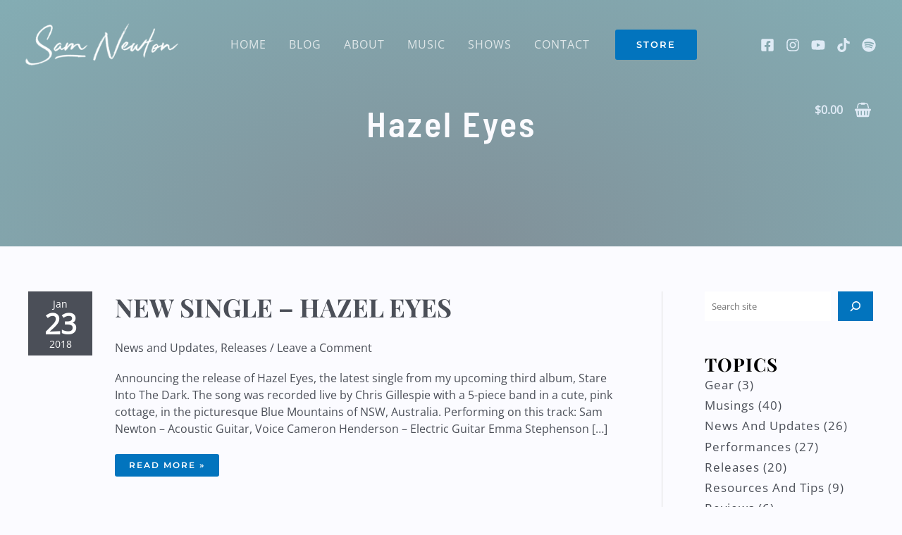

--- FILE ---
content_type: text/css
request_url: https://samnewtonmusic.com/wp-content/litespeed/css/e3ea119e269f034d80589c376489daf2.css?ver=75316
body_size: 347
content:
.cue-button,.cue-playlist a.cue-button{-moz-box-sizing:border-box;-webkit-box-sizing:border-box;box-sizing:border-box;border:1px solid rgb(0 0 0 / .3);border-radius:3px;color:rgb(0 0 0 / .7);display:inline-block;font-size:12px;font-weight:400;height:28px;line-height:1.5;padding:4px 8px;text-align:center;text-decoration:none;white-space:nowrap}.cue-button:focus,.cue-button:hover,.cue-playlist a.cue-button:focus,.cue-playlist a.cue-button:hover{border-color:rgb(0 0 0 / .5);color:rgb(0 0 0 / .9);opacity:1;text-decoration:none}.cue-button-icon,a.cue-button-icon{-moz-box-sizing:border-box;-webkit-box-sizing:border-box;box-sizing:border-box;line-height:12px;height:28px;padding:7px 8px}.cue-button-icon svg{display:inline-block;fill:currentColor;height:12px;vertical-align:middle;width:12px}.cue-playlist .cue-track .cue-track-actions{padding:10px 20px 10px 10px;text-align:right;white-space:nowrap;width:10%}.cue-playlist .cue-track .cue-track-length{padding:10px;width:5%}.cue-playlist .mejs-container .mejs-layers .mejs-audiotheme-mark{display:none}.rtl .cue-playlist .cue-track .cue-track-actions{padding-left:20px;padding-right:10px;text-align:left}.mejs-popup-button,.mejs-share-button{opacity:.6;position:absolute;top:15px;right:15px;z-index:5}.mejs-popup-button:focus,.mejs-popup-button:hover,.mejs-share-button:focus,.mejs-share-button:hover{opacity:1}.is-embeddable .mejs-popup-button{right:40px}.rtl .mejs-popup-button,.rtl .mejs-share-button{left:15px;right:auto}.rtl .is-embeddable .mejs-popup-button{left:40px;right:auto}.cue-share-dialog{background-color:rgb(0 0 0 / .9);box-sizing:border-box;color:#fff;display:none;min-height:190px;padding:20px;position:absolute;top:0;right:0;bottom:0;left:0;z-index:10000}.cue-share-dialog textarea{background:#fff;border-radius:0;color:#333;font-family:monospace;font-size:13px;line-height:1.5;padding:5px 10px;width:100%}.cue-share-dialog .cue-share-dialog-title{color:#fff;margin:0 0 10px 0;font-size:18px}.cue-share-dialog-close{background:none;border-color:#fff;border-radius:0;border-style:solid;border-width:0;box-shadow:none;color:#fff;cursor:pointer;display:block;height:20px;margin:0;padding:0;opacity:.6;outline:0;overflow:hidden;position:absolute;top:15px;right:15px;transition:opacity .2s;white-space:nowrap;width:20px}.cue-share-dialog-close svg{fill:currentColor;vertical-align:middle}.cue-share-dialog-close:focus,.cue-share-dialog-close:hover{background:none;opacity:1}.rtl .cue-share-dialog-close{left:15px;right:auto}.cue-embed{margin:0;padding:0}.cue-embed .cue-playlist{margin:0}.cue-embed .cue-playlist .cue-tracks{box-shadow:none;max-height:none}.cue-embed .cue-skin-default.mejs-container{border-top-left-radius:0;border-top-right-radius:0;box-shadow:none}.cue-embed .cue-share-dialog{position:fixed}

--- FILE ---
content_type: application/x-javascript
request_url: https://samnewtonmusic.com/wp-content/litespeed/js/4ef50caf69da3108e4c1492ba589f1d3.js?ver=9d7a0
body_size: 139
content:
document.addEventListener("DOMContentLoaded",function(){var ssLinksParent=document.querySelector('.uagb-block-6ca5cf74');ssLinksParent?.addEventListener('keyup',function(e){var link=e.target.closest('.uagb-ss__link');if(link&&e.keyCode===13){handleSocialLinkClick(link)}});ssLinksParent?.addEventListener('click',function(e){var link=e.target.closest('.uagb-ss__link');if(link){handleSocialLinkClick(link)}});function handleSocialLinkClick(link){var social_url=link.dataset.href;var target="";if(social_url=="mailto:?body="){target="_self"}
var request_url="";if(social_url.indexOf("/pin/create/link/?url=")!==-1){request_url=social_url+encodeURIComponent(window.location.href)+"&media="+''}else{request_url=social_url+encodeURIComponent(window.location.href)}
window.open(request_url,target)}
window.addEventListener("DOMContentLoaded",function(){UAGBTimelineClasses({"block_id":"fd4eaa4f-acd3-4300-bb3b-c1d26241ef7a","timelinAlignment":"center","timelinAlignmentTablet":"left","timelinAlignmentMobile":"left"},'.uagb-block-fd4eaa4f-acd3-4300-bb3b-c1d26241ef7a')});window.addEventListener("resize",function(){UAGBTimelineClasses({"block_id":"fd4eaa4f-acd3-4300-bb3b-c1d26241ef7a","timelinAlignment":"center","timelinAlignmentTablet":"left","timelinAlignmentMobile":"left"},'.uagb-block-fd4eaa4f-acd3-4300-bb3b-c1d26241ef7a')});window.addEventListener('load',function(){UAGBTableOfContents._run({"mappingHeaders":[!0,!0,!0,!0,!0,!0],"scrollToTop":!1,"makeCollapsible":!1,"enableCollapsableList":!1,"initialCollapse":!1,"markerView":"disc","isFrontend":!0,"initiallyCollapseList":!1},'.uagb-block-93f82a16')})})
;